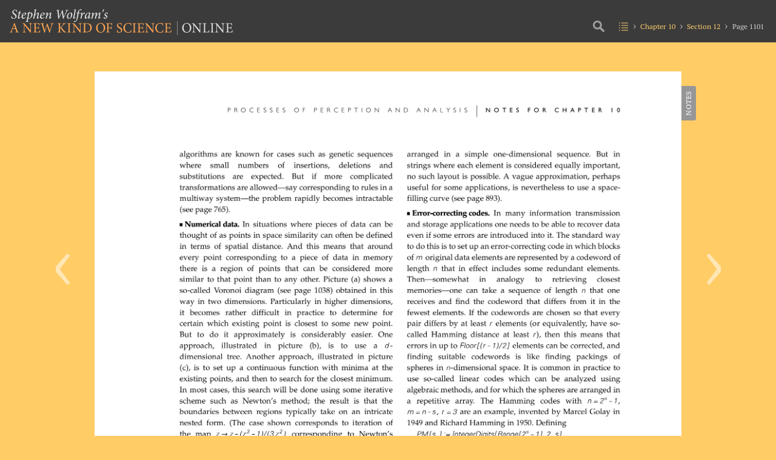

--- FILE ---
content_type: text/html; charset=utf-8
request_url: https://www.wolframscience.com/nks/inc/copy-template.html
body_size: 1652
content:
<div class="webview-image">
	<div></div>
	<img src="[[src]]" alt="[[alt]]" height="[[height]]" width="[[width]]" class="[[class]]"></img>
</div>
<div class="image-map webview c2c-wrapper">
	<div class="image-map-submenu">
		<div class="image-map-options">
			<div class="copy-tooltip-wrapper"><div class="copy-tooltip hide"><div class="checkmark"></div>Copied!</div></div>
			<div class="c2c c2c-button c2c-copyable [[code]]" data-C2C-file="[[file-path]].txt" data-C2C-Inline="[[inline-text]]">
				<div class="c2c-button-icon basic-copy">Copy code to clipboard</div>
			</div>
			<div class="c2c c2c-button c2c-copyable [[graphics]]" data-C2C-file="[[file-path]]-graphics.txt" data-C2C-Inline="[[inline-text]]">
				<div class="c2c-button-icon sg-dl">Copy symbolic graphics</div>
			</div>
			<div class="c2c-divider"></div>
			<div class="c2c-dropdown-button">
				<div class="dropdown-title-wrapper"><div class="dropdown-title">Download image <div class="arrow right"></div></div></div>
				<div class="c2c-dropdown-menu">
					<a class="png-set c2c [[png-1200]]" target="_blank" href="https://files.wolframcdn.com/pub/www.wolframscience.com/nks/[[file-name]]-1200.png">PNG 1200 px</a>
					<a class="png-set c2c [[png-900]]" target="_blank" href="https://files.wolframcdn.com/pub/www.wolframscience.com/nks/[[file-name]]-900.png">PNG 900 px</a>
					<a class="png-set c2c [[png-600]]" target="_blank" href="https://files.wolframcdn.com/pub/www.wolframscience.com/nks/[[file-name]]-600.png">PNG 600 px</a>
					<a class="pdf-dl c2c [[pdf]]" target="_blank" href="https://files.wolframcdn.com/pub/www.wolframscience.com/nks/[[file-name]].pdf">PDF</a>
				</div>
			</div>
		</div>
	</div>
</div>

--- FILE ---
content_type: text/css
request_url: https://www.wolframcdn.com/fonts/mathematica/1.0/all.css
body_size: 181
content:
@font-face {
    font-family: 'Mathematica';
    src: url('mathematica-bold.woff2') format('woff2'),
        url('mathematica-bold.woff') format('woff'),
        url('mathematica-bold.ttf') format('truetype');
    font-weight: 600;
    font-style: normal;
    font-stretch: normal;
    font-variant: normal;
}

@font-face {
    font-family: 'Mathematica';
    src: url('mathematica.woff2') format('woff2'),
        url('mathematica.woff') format('woff'),
        url('mathematica.ttf') format('truetype');
    font-weight: 400;
    font-style: normal;
    font-stretch: normal;
    font-variant: normal;
}

--- FILE ---
content_type: text/css; charset=utf-8
request_url: https://files.wolframcdn.com/pub/fonts/crimson-text/1.0/all.css
body_size: 254
content:
@font-face {
    font-family: 'Crimson Text';
    font-stretch: normal;
    font-style: normal;
    font-variant: normal;
    font-weight: 400;
    src: url('CrimsonText-Regular.woff2') format('woff2'),
         url('CrimsonText-Regular.woff') format('woff'),
         url('CrimsonText-Regular.ttf') format('truetype');
}

@font-face {
    font-family: 'Crimson Text';
    font-stretch: normal;
    font-style: italic;
    font-variant: normal;
    font-weight: 400;
    src: url('CrimsonText-Italic.woff2') format('woff2'),
         url('CrimsonText-Italic.woff') format('woff'),
         url('CrimsonText-Italic.ttf') format('truetype');
}

@font-face {
    font-family: 'Crimson Text';
    font-stretch: normal;
    font-style: normal;
    font-variant: normal;
    font-weight: 600;
    src: url('CrimsonText-SemiBold.woff2') format('woff2'),
         url('CrimsonText-SemiBold.woff') format('woff'),
         url('CrimsonText-SemiBold.ttf') format('truetype');
}

@font-face {
    font-family: 'Crimson Text';
    font-stretch: normal;
    font-style: italic;
    font-variant: normal;
    font-weight: 600;
    src: url('CrimsonText-SemiBoldItalic.woff2') format('woff2'),
         url('CrimsonText-SemiBoldItalic.woff') format('woff'),
         url('CrimsonText-SemiBoldItalic.ttf') format('truetype');
}

@font-face {
    font-family: 'Crimson Text';
    font-stretch: normal;
    font-style: normal;
    font-variant: normal;
    font-weight: 700;
    src: url('CrimsonText-Bold.woff2') format('woff2'),
         url('CrimsonText-Bold.woff') format('woff'),
         url('CrimsonText-Bold.ttf') format('truetype');
}

@font-face {
    font-family: 'Crimson Text';
    font-stretch: normal;
    font-style: italic;
    font-variant: normal;
    font-weight: 700;
    src: url('CrimsonText-BoldItalic.woff2') format('woff2'),
         url('CrimsonText-BoldItalic.woff') format('woff'),
         url('CrimsonText-BoldItalic.ttf') format('truetype');
}

--- FILE ---
content_type: application/javascript; charset=utf-8
request_url: https://www.wolframscience.com/nks/js/pages.en.js
body_size: 15258
content:
/* Functionality for the book pages.

   developer:   marionm
   requires:    jQuery
                /common/framework/js/head.en.js
                /nks/js/shared.en.js
   ========================================================================== */

/* page navigation
   ========================================================================== */

function loadPage(url) {
    // get url vars
    var currentURL = url,
        currentURL = currentURL.split('/').slice(3),
        nksDir = currentURL[0],
        pageDir = currentURL[1],
        fullURL = window.location.protocol+'//'+window.location.hostname+'/'+nksDir+'/'+pageDir+'/',
        jsonDir = 'pages';

    // get page types
    var isChapter = pageDir.indexOf('chap-') === 0 ? true : false,
        isSection = pageDir.indexOf('sect-') === 0 ? true : false,
        isPreface = pageDir.indexOf('p') === 0 && (removeViewSuffix(pageDir).split('').reverse().join('').indexOf('--preface'.split('').reverse().join('')) === 0 || removeViewSuffix(pageDir).split('').reverse().join('').indexOf('--copyright'.split('').reverse().join('')) === 0 || removeViewSuffix(pageDir).split('').reverse().join('').indexOf('--title'.split('').reverse().join('')) === 0) ? true : false,
        isNormalPage = !isPreface && pageDir.indexOf('p') === 0 ? true : false,
        isColophon = pageDir.indexOf('colophon') === 0 ? true : false;

    var isTextOnly = isTextView(pageDir),
        isNotes = pageDir.split('').reverse().join('').indexOf('--notes'.split('').reverse().join('')) === 0 ? true : false,
        isRedirect = pageDir.indexOf('--') === -1 ? true : false;

    var isNotesTOC = pageDir.indexOf('notes-for-chapters') === 0 ? true : false,
        isNote = !isNotesTOC && pageDir.indexOf('notes-') === 0 ? true : false,
        isChapterNotes = isChapter && isNotes ? true : false,
        isSectionNotes = isSection && isNotes ? true : false,
        isPageNotes = isNormalPage && isNotes ? true : false;

    // get page-specific details
    var pageDirClean = isTextOnly ? removeViewSuffix(pageDir) : pageDir,
        pageURL = '/'+nksDir+'/'+pageDir+'/',
        pageVersion = isTextOnly ? 'text' : 'image',
        pageJSON = '/'+nksDir+'/'+jsonDir+'/'+pageDirClean+'/page.json',
        pageXlarge = '/'+nksDir+'/'+jsonDir+'/'+pageDirClean+'/image-xlarge.png',
        pageLarge = '/'+nksDir+'/'+jsonDir+'/'+pageDirClean+'/image-large.png',
        pageMedium = '/'+nksDir+'/'+jsonDir+'/'+pageDirClean+'/image-medium.png',
        pageSmall = '/'+nksDir+'/'+jsonDir+'/'+pageDirClean+'/image-small.png',
        pageTiny = '/'+nksDir+'/'+jsonDir+'/'+pageDirClean+'/image-tiny.png';

    // snowflake alert! the text only version of p846 needs to advance to a notes page instead of p849
    if (pageURL == '/'+nksDir+'/notes-0-1--website/') {
        window.location = '/'+nksDir+'/notes-0-1--website/';
        exit();
    }

    // get json
    $.getJSON(pageJSON, function(r) {
        var pageNumber = r['pagenum'] !== '' ? r['pagenum'] : '',
            pageTitle = r['pagetitle'] !== '' ? r['pagetitle'] : '',
            pageDescription = r['pagedescription'] !== '' ? r['pagedescription'] : '',
            pageTextURL = r['pagetexturl'] !== '' ? '/'+nksDir+'/' + r['pagetexturl'] + '/' : '',
            pageNotesURL = r['pagenotesurl'] !== '' ? '/'+nksDir+'/' + r['pagenotesurl'] + '/' : '',
            previousURL = r['prevurl'] !== '' ? '/'+nksDir+'/'+r['prevurl']+'/' : '',
            nextURL = r['nexturl'] !== '' ? '/'+nksDir+'/'+r['nexturl']+'/' : '',
            chapterNumber = r['chapternum'] !== '' ? r['chapternum'] : '',
            chapterTitle = r['chaptertitle'] !== '' ? r['chaptertitle'] : '',
            chapterURL = r['chapterurl'] !== '' ? '/'+nksDir+'/'+r['chapterurl']+'/' : '',
            chapterNotesURL = r['chapternotesurl'] !== '' ? '/'+nksDir+'/'+r['chapternotesurl']+'/' : '',
            sectionNumber = r['sectionnum'] !== '' ? r['sectionnum'] : '',
            sectionTitle = r['sectiontitle'] !== '' ? r['sectiontitle'] : '',
            sectionURL = r['sectionurl'] !== '' ? chapterURL+'#'+r['sectionurl'] : '',
            sectionNotesURL = r['sectionnotesurl'] !== '' ? '/'+nksDir+'/'+r['sectionnotesurl']+'/' : '',
            textOnly = r['textonly'] !== '' ? r['textonly'] : '',
            relatedNotes = r['relatednotes'] !== '' ? r['relatednotes'] : '',
            relatedResources = r['relatedresources'] !== '' ? r['relatedresources'] : '',
            imageSources = r['imagesources'] !== '' ? r['imagesources'] : '',
            exportableImages = r['exportableimages'] !== '' ? r['exportableimages'] : '',
            imageMaps = r['imagemaps'] !== '' ? r['imagemaps'] : '',
            ribbons = r['ribbons'] !== '' ? r['ribbons'] : '';

        // page-specific tweaks
        var previousURL = isTextOnly ? addViewSuffix(previousURL) : previousURL,
            nextURL = isTextOnly ? addViewSuffix(nextURL) : nextURL;

        // snowflake alert! the text only version of p846 needs to advance to a notes page instead of p849
        if (pageURL == '/'+nksDir+'/p846--historical-perspectives'+nksViewSuffix+'/' && nextURL == '/'+nksDir+'/p849--general-notes'+nksViewSuffix+'/') {
            nextURL = '/'+nksDir+'/notes-0-1--website/';
        }

        // update meta
        updateMeta(pageTitle, pageDescription, 'https://www.wolframscience.com'+pageURL);

        // update header
        if (isPreface) {
            updateHeaderChapter('/'+nksDir+'/pix--preface/', 'Preface');
            $('#header .breadcrumbs .section').html('').hide();
            updateHeaderPage('', pageNumber);
        } else if (isColophon) {
            updateHeaderChapter(chapterURL, chapterNumber);
            $('#header .breadcrumbs .section').html('').hide();
            updateHeaderPage('', pageNumber);
        } else {
            if (chapterURL.split('').reverse().join('').indexOf('--notes/'.split('').reverse().join('')) === 0) {
                updateHeaderChapter(chapterNotesURL, chapterNumber);
                updateHeaderSection(sectionNotesURL, sectionNumber);
            } else {
                updateHeaderChapter(chapterURL, chapterNumber);
                updateHeaderSection(sectionURL, sectionNumber);
            }
            updateHeaderPage('', pageNumber);
        }

        // update navigation
        updateNavArrows(previousURL, nextURL);

        // update page content
        $('#content .versions .pagenum').text(pageNumber.replace('Page ', ''));
        $('#content .versions .view-image, #content .versions .view-image-thumb').prop('href', removeViewSuffix(pageURL));
        $('#content .versions .tiny').prop('src', pageTiny);
        $('#content .xlarge img').prop('src', pageXlarge);
        $('#content .large img').prop('src', pageLarge);
        $('#content .medium img').prop('src', pageMedium);
        $('#content .small img').prop('src', pageSmall);
        $('#content .text-content').html('').html(textOnly);

        // update ribbons
        updateRibbons(ribbons, 'stripe');

        // update image maps
        $('#content .c2c-template').remove();
        if ($('#content .xlarge').length > 0) {
            $('#content .xlarge')[0].innerHTML  = $('#content .xlarge')[0].innerHTML + generateImageMaps(imageMaps, 'xlarge');
            $('#content .large')[0].innerHTML  = $('#content .large')[0].innerHTML + generateImageMaps(imageMaps, 'large');
            $('#content .medium')[0].innerHTML  = $('#content .medium')[0].innerHTML + generateImageMaps(imageMaps, 'medium');
            $('#content .small')[0].innerHTML  = $('#content .small')[0].innerHTML + generateImageMaps(imageMaps, 'small');
        }

        if (document.readyState === 'loading') {
            document.addEventListener('DOMContentLoaded',__c2c.load());
        } else {
            c2cInitCheck = null;
            __c2c.load();
        }

        if ($('#nav .nav-burger .hamburger').hasClass('hamburger-active')) {
            // close level 2 navs
            $('#nav .nav-burger .burger-nav-active').removeClass('burger-nav-active');
            $('#nav .nav-burger .search #search, #nav .nav-burger .size-picker + ul').hide();

            // toggle level 1 nav
            $('#nav .burger-nav-l1').slideToggle(100);
            $('#nav .hamburger').toggleClass('hamburger-active');

            // move search forms where they need to be
            if ($('#header > #search').length === 0) {
                $('#search').appendTo('#header');
            } else {
                $('#search').appendTo('#nav .nav-burger .search');
                $('#nav .nav-burger .search').toggleClass('burger-nav-active').find('#search').show();
            }

            // keep search visible on search pages
            if ($('html.search').length > 0) $('#search').show();
        }

        // chapter list: select current chapter/section
        var chap = chapterNumber.toLowerCase().replaceAll(' ', '-' );
        var sect = sectionNumber.toLowerCase().replaceAll(' ', '-' );
        $('.chapter, .section').removeClass('selected');
        if (isNormalPage && chap == 'general') {
            $('.chapter.notes').addClass('selected');
        } else if (isNormalPage) {
            $('.' + chap + ', .' + chap + ' .' + sect).addClass('selected');
        } else if (chap == 'preface') {
            $('.chapter.preface').addClass('selected');
        }

        function generateImageMaps(mapJson, coordsVar) {
            imageMapHTML = '';
            if (mapJson) {
                mapJson.forEach(function (i) {
                    imageMapHTML = imageMapHTML + '<div class="c2c-template c2c-xlarge" data-file-name="' + i['data-code'] + '" data-inline-text="' + i['data-src'] +'" data-area="'+ i['xlargeSize'] + '" data-coords="' + i['xlargeCoordinates'] + '" data-code="' + i['data-files']['code'] + '" data-graphics="' + i['data-files']['graphics'] + '" data-png-1200="' + i['data-files']['png-1200'] + '" data-png-900="' + i['data-files']['png-900'] + '" data-png-600="' + i['data-files']['png-600'] + '" data-pdf="' + i['data-files']['pdf'] + '"></div>';
                });
            }
            return imageMapHTML;
        }

        updateNumericSubSup();

        var tabDisplay = false;

        // update view
        $('.image-view, .footer-image-view').on('click', function() {
            setCookie('nksView', 'image', 30);
        });
        $('.text-view, .footer-text-view').on('click', function() {
            setCookie('nksView', 'text', 30);
        });

        if (((isNormalPage && pageNumber.replace('Page ', '') < 849) || isColophon || isPreface) && !(pageTextURL === '')) {
            // main book content (colophon + preface + pages 1-848)
            $('.image-view, .text-view').removeClass('hide');
            $('.image-view a, .footer-image-view a').prop('href', '/'+nksDir+'/'+pageDirClean+'/');
            $('.text-view a, .footer-text-view a').prop('href', pageTextURL);
        } else if (isNormalPage && pageNumber.replace('Page ', '') >= 849 && !isColophon && !isPreface && !(pageTextURL === '')) {
            // notes section (pages 849-1197)
            $('.image-view, .text-view').addClass('hide');
        } else if (!isChapterNotes && !isSectionNotes && !isNote) {
            // everything else
            $('.image-view, .text-view').addClass('hide');
        }

        // update related notes
        if (isPreface || isColophon || pageNumber.replace('Page ', '') <= 846) {
            $('#related-notes h2').html('<h2>Notes In the Book Related To This Page:</h2>');
        } else {
            $('#related-notes h2').html('<h2>All Notes on This Page:</h2>');
        }
        $('#related-notes .thumbnails a, #related-notes li, #related-notes .no-related-notes').remove();
        var c = relatedNotes.length;
        if (c > 0) {
            var output = '';

            $('#content .notes').removeClass('hide');

            // update thumbnails
            if (c >= 5) {
                for (var i = 0; i < c; i++) {
                    output += '\n    <a href="/'+nksDir+'/'+relatedNotes[i]['url']+'/"><img src="/'+nksDir+'/img/thumbnails/'+relatedNotes[i]['url']+'--textonly.png" alt="'+$('<div>').html(relatedNotes[i]['title']).text()+'" title="'+$('<div>').html(relatedNotes[i]['title']).text()+'" width="76" height="62"></a>';
                    if (i == 8) break;
                }
                $('#related-notes .thumbnails').append(output);
            }
            // update list
            for (i = 0; i < c; i++) {
                $('#related-notes ul').append('<li><span><a href="/'+nksDir+'/'+relatedNotes[i]['url']+'/"><span><img src="/'+nksDir+'/img/thumbnails/'+relatedNotes[i]['url']+'--textonly.png" alt="" width="76" height="62"></span><span>'+relatedNotes[i]['title']+'</span></a></span></li>');
            }
            if (c <= 4) {
                $('#related-notes ul').addClass('show-thumbnails');
            } else {
                $('#related-notes ul').removeClass('show-thumbnails');
            }
            $('.notes').removeClass('hide');
        } else {
            $('#related-notes > div').append('<p class="no-related-notes">There are no notes for this page.</p>');
            $('.notes').addClass('hide');
        }

        // update related resources
        updateRelatedResources(relatedResources);

        // update image source notebooks
        $('#image-sources li').remove();
        c = imageSources.length;
        if (c > 0) {
            tabDisplay = true;
            for (i = 0; i < c; i++) {
                $('#image-sources ul').append('<li><span><a href="https://www.notebookarchive.org/id/' + imageSources[i]['url'] + '/" target="_blank"><span class="notebook-spiral"></span><span class="notebook-image"><img src="/nks/img/inline/' + imageSources[i]['imageurl'] + '.png" alt="Wolfram Language source code for image on ' + pageNumber.toLowerCase() + '"><span class="notebook-chevron"></span></span></a></span></li>');
            }
            $('#image-sources').removeClass('hide');
            //$('.resources').removeClass('hide');
        } else {
            $('#image-sources').addClass('hide');
        }

        // update inline footer
        if (isPreface) {
            updateFooterNotes('');
            updateFooterPDF('nks-preface.pdf');
        } else if (isColophon) {
            updateFooterNotes('');
            updateFooterPDF('');
        } else if (chapterURL.split('').reverse().join('').indexOf('--notes/'.split('').reverse().join('')) === 0) {
            updateFooterNotes(sectionNotesURL);
            updateFooterChapterPDF('nks-nts-ch'+(chapterNumber.indexOf('General') === 0 ? '0' : chapterNumber.replace('Chapter ', ''))+'.pdf');
        } else {
            updateFooterNotes(sectionNotesURL);
            updateFooterSectionPDF('nks-ch'+chapterNumber.replace('Chapter ', '')+'-sec'+sectionNumber.replace('Section ', '')+'.pdf');
        }

        // update page urls view settings
        updateViewURLs();

        // return to page top
        if (!window.location.hash) window.scrollTo(0, 0);
    });
}

$('#exportable-images li').mouseleave(function(e) {
    $('#exportable-images .tooltip', this).addClass('hide');
});
$('#exportable-images li').click(function(e) {
    $('#exportable-images .tooltip', this).removeClass('hide');
});